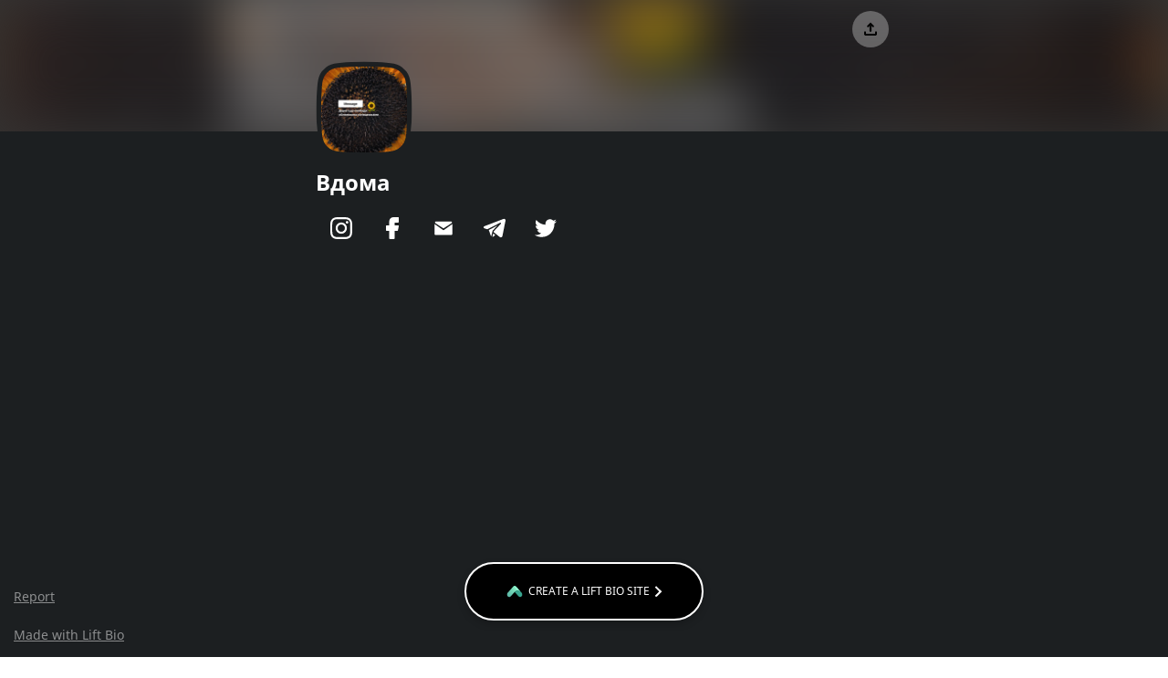

--- FILE ---
content_type: image/svg+xml
request_url: https://lift.bio/static/media/mask_squircle.1c86a1bd.svg
body_size: 317
content:
<svg xmlns="http://www.w3.org/2000/svg" width="5000" height="144" fill="none"><path fill="#000" fill-rule="evenodd" d="M5000 0H0v144h2449l-1-10a447 447 0 0 1 0-28c1-16 1-24 8-30 6-7 14-7 30-8a441 441 0 0 1 28 0c16 1 24 1 30 8 7 6 7 14 8 30a447 447 0 0 1 0 28l-1 10h2449V0Z" clip-rule="evenodd"/></svg>
